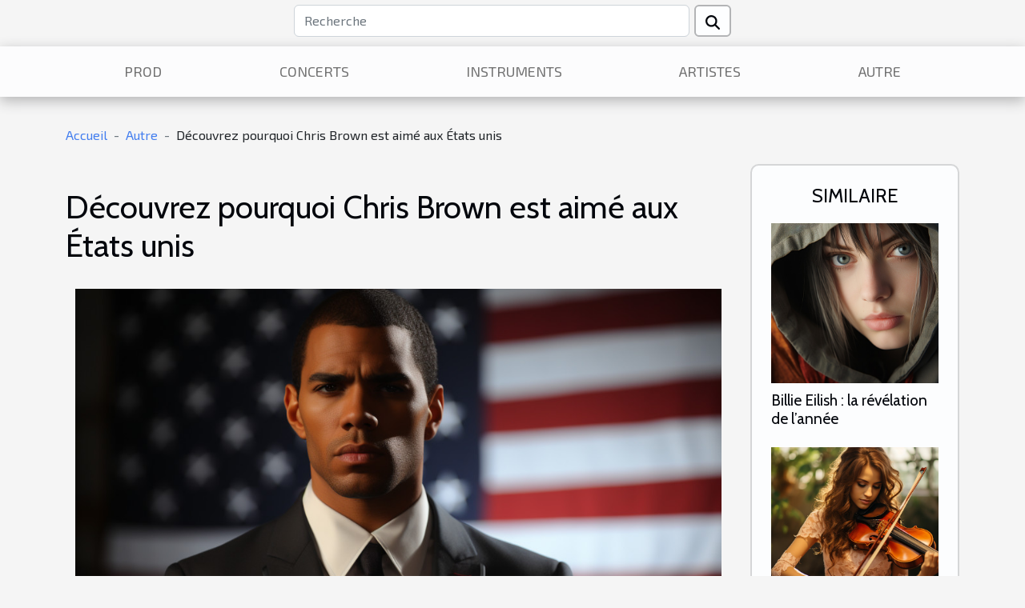

--- FILE ---
content_type: text/html; charset=UTF-8
request_url: https://www.virtualabel.com/decouvrez-pourquoi-chris-brown-est-aime-aux-etats-unis/
body_size: 11255
content:
<!DOCTYPE html>
    <html lang="fr">
<head>
    <meta charset="utf-8">
    <meta name="viewport" content="width=device-width, initial-scale=1">
    <title>Découvrez pourquoi Chris Brown est aimé aux États unis  - www.virtualabel.com</title>
<meta name="description" content="">

<meta name="robots" content="follow,index" />
<link rel="icon" type="image/png" href="/favicon.png" />
    <link rel="stylesheet" href="/css/style2.css">
</head>
<body>
    <header>
    <div class="container row">
    <!--    <time datetime="2026-01-05 01:00:45">Lundi 5 janvier 2026 01:00</time> -->
    <time id="currentDatetimeLang"></time>
    <script>
    document.addEventListener('DOMContentLoaded', function() {
        const dateElement = document.getElementById('currentDatetimeLang');
        const current = new Date();
        const options = { weekday: 'long', year: 'numeric', month: 'long', day: 'numeric' };
        
        const htmlLang = document.documentElement.lang;
        
        const dateString = current.toLocaleDateString(htmlLang, options);
        dateElement.textContent = dateString;
    });
</script>

        <form class="d-flex" role="search" method="get" action="/search">
    <input type="search" class="form-control"  name="q" placeholder="Recherche" aria-label="Recherche"  pattern=".*\S.*" required>
    <button type="submit" class="btn">
        <svg xmlns="http://www.w3.org/2000/svg" width="18px" height="18px" fill="currentColor" viewBox="0 0 512 512">
                    <path d="M416 208c0 45.9-14.9 88.3-40 122.7L502.6 457.4c12.5 12.5 12.5 32.8 0 45.3s-32.8 12.5-45.3 0L330.7 376c-34.4 25.2-76.8 40-122.7 40C93.1 416 0 322.9 0 208S93.1 0 208 0S416 93.1 416 208zM208 352a144 144 0 1 0 0-288 144 144 0 1 0 0 288z"/>
                </svg>
    </button>
</form>
    </div>
    <div class="container-fluid d-flex justify-content-center">
        <nav class="navbar container navbar-expand-xl m-0 pt-3">
            <div class="container-fluid">
                <button class="navbar-toggler" type="button" data-bs-toggle="collapse" data-bs-target="#navbarSupportedContent" aria-controls="navbarSupportedContent" aria-expanded="false" aria-label="Toggle navigation">
                    <svg xmlns="http://www.w3.org/2000/svg" fill="currentColor" class="bi bi-list" viewBox="0 0 16 16">
                        <path fill-rule="evenodd" d="M2.5 12a.5.5 0 0 1 .5-.5h10a.5.5 0 0 1 0 1H3a.5.5 0 0 1-.5-.5m0-4a.5.5 0 0 1 .5-.5h10a.5.5 0 0 1 0 1H3a.5.5 0 0 1-.5-.5m0-4a.5.5 0 0 1 .5-.5h10a.5.5 0 0 1 0 1H3a.5.5 0 0 1-.5-.5"></path>
                    </svg>
                </button>
                <div class="collapse navbar-collapse" id="navbarSupportedContent">
                    <ul class="navbar-nav">
                                                    <li class="nav-item">
    <a href="/prod" class="nav-link">Prod</a>
    </li>
                                    <li class="nav-item">
    <a href="/concerts" class="nav-link">Concerts</a>
    </li>
                                    <li class="nav-item">
    <a href="/instruments" class="nav-link">Instruments</a>
    </li>
                                    <li class="nav-item">
    <a href="/artistes" class="nav-link">Artistes</a>
    </li>
                                    <li class="nav-item">
    <a href="/autre" class="nav-link">Autre</a>
    </li>
                            </ul>
                </div>
            </div>
        </nav>
    </div>
</header>
<div class="container">
        <nav aria-label="breadcrumb"
               style="--bs-breadcrumb-divider: ' - ';" >
            <ol class="breadcrumb">
                <li class="breadcrumb-item"><a href="/">Accueil</a></li>
                                    <li class="breadcrumb-item  active ">
                        <a href="/autre" title="Autre">Autre</a>                    </li>
                                <li class="breadcrumb-item">
                    Découvrez pourquoi Chris Brown est aimé aux États unis                </li>
            </ol>
        </nav>
    </div>
<div class="container-fluid">
    <main class="container sidebar-minimal mt-2">
        <div class="row">
            <div class="col-lg-9 order-1 order-lg-2 col-12 main">

                                    <h1>
                        Découvrez pourquoi Chris Brown est aimé aux États unis                    </h1>
                
                    <img class="img-fluid" src="/images/decouvrez-pourquoi-chris-brown-est-aime-aux-etats-unis.jpeg" alt="Découvrez pourquoi Chris Brown est aimé aux États unis">                                <article class="container main" ><div><p>Chaque artiste chanteur à son public propre à lui en fonction du style musical qu’il pratique et de son talent. De même, il y en a qui ont parfois des styles transversaux à tout le public du monde musical. C’est le cas de l’artiste chanteur Chris Brown qui est très apprécié aux Etats-Unis. Continuer donc la lecture de cet article pour mieux comprendre pourquoi il est autant préféré.</p>
<h2 id="anchor_0">Qui est Chris Brown ?</h2>
<p>L’on ne peut parler des meilleurs artistes chanteurs du monde musical sans avoir une pensée à certains artistes qui ont fortement contribué à l’évolution de la musique américaine. Ainsi, Chris Brown fait partie de ces hommes célèbres, qui, par leurs dons, leurs talents et leurs savoir-faire, ont apporté de nouvelles choses dans la musique américaine.<br />
En effet, Chris Brown est non seulement une star du monde musical, mais est aussi un auteur très adulé par le public du cinéma. Il est également compositeur et chanteur. C’est dans la chorale de son église locale qu’il a fait ses débuts en tenant des rôles importants dans plusieurs spectacles ou interprétations dès son plus jeune âge.<br />
À 15 ans, il surprend le monde en sortant son premier album au studio, ce qui a été attesté par la maison Recording Industry Association of America (RIAA) comme double platine. Ainsi, il signe un contrat judicieux avec Jive Records dans la même année</p>
<h2 id="anchor_1">Pourquoi est-il aimé aux États unis ?</h2>
<p>Le natif de Tappahannock entre temps choriste de son église local, est devenu l’un des artistes chanteurs les plus aimés par les Américains. Car il a su impacter son public par un style particulier et ces danses extraordinaires.<br />
En clair, grâce à son premier single, il devient le meilleur artiste masculin, à maintenir son single en tête du classement pendant des années depuis 1997. Il connut plusieurs succès avec plus de 12 albums à son actif. Il est désormais dans le cercle très fermé des artistes les plus vendus avec plus de 140 millions de disques vendus partout dans le monde.<br />
Chris Brown est un chanteur très aimé par le public américain d’une part à cause de ce qu’il a vécu dans l’enfance et d’autres parts à cause de son style musical très apprécié par les Américains.</p><div></article>            </div>
            <aside class="col-lg-3 order-2 order-lg-2 col-12 aside-right">
                <div class="list-img-none">
                    <h2>Similaire</h2>                            <section>
                    <figure><a href="/billie-eilish-la-revelation-de-lannee" title="Billie Eilish : la révélation de l’année"><img class="img-fluid" src="/images/billie-eilish-la-revelation-de-lannee.jpeg" alt="Billie Eilish : la révélation de l’année"></a></figure><figcaption>Billie Eilish : la révélation de l’année</figcaption>                    <div>
                                                <h3><a href="/billie-eilish-la-revelation-de-lannee" title="Billie Eilish : la révélation de l’année">Billie Eilish : la révélation de l’année</a></h3>                    </div>
                </section>
                            <section>
                    <figure><a href="/comment-apprendre-a-jouer-au-violon" title="Comment apprendre à jouer au violon ?"><img class="img-fluid" src="/images/comment-apprendre-a-jouer-au-violon.jpg" alt="Comment apprendre à jouer au violon ?"></a></figure><figcaption>Comment apprendre à jouer au violon ?</figcaption>                    <div>
                                                <h3><a href="/comment-apprendre-a-jouer-au-violon" title="Comment apprendre à jouer au violon ?">Comment apprendre à jouer au violon ?</a></h3>                    </div>
                </section>
                            <section>
                    <figure><a href="/top-3-des-plus-grands-concerts-de-lannee-2021" title="Top 3 des plus grands concerts de l’année 2021"><img class="img-fluid" src="/images/top-3-des-plus-grands-concerts-de-lannee-2021.jpg" alt="Top 3 des plus grands concerts de l’année 2021"></a></figure><figcaption>Top 3 des plus grands concerts de l’année 2021</figcaption>                    <div>
                                                <h3><a href="/top-3-des-plus-grands-concerts-de-lannee-2021" title="Top 3 des plus grands concerts de l’année 2021">Top 3 des plus grands concerts de l’année 2021</a></h3>                    </div>
                </section>
                            <section>
                    <figure><a href="/comment-apprendre-a-jouer-au-piano" title="Comment apprendre à jouer au piano ?"><img class="img-fluid" src="/images/comment-apprendre-a-jouer-au-piano.jpeg" alt="Comment apprendre à jouer au piano ?"></a></figure><figcaption>Comment apprendre à jouer au piano ?</figcaption>                    <div>
                                                <h3><a href="/comment-apprendre-a-jouer-au-piano" title="Comment apprendre à jouer au piano ?">Comment apprendre à jouer au piano ?</a></h3>                    </div>
                </section>
                            <section>
                    <figure><a href="/decouverte-des-gagnants-damerique-musicaward" title="Découverte des gagnants d’Amérique musicAward ?"><img class="img-fluid" src="/images/decouverte-des-gagnants-damerique-musicaward.jpeg" alt="Découverte des gagnants d’Amérique musicAward ?"></a></figure><figcaption>Découverte des gagnants d’Amérique musicAward ?</figcaption>                    <div>
                                                <h3><a href="/decouverte-des-gagnants-damerique-musicaward" title="Découverte des gagnants d’Amérique musicAward ?">Découverte des gagnants d’Amérique musicAward ?</a></h3>                    </div>
                </section>
                            <section>
                    <figure><a href="/quest-ce-que-lorie-pester-est-devenu" title="Qu’est-ce que Lorie Pester est devenu ?"><img class="img-fluid" src="/images/quest-ce-que-lorie-pester-est-devenu.jpg" alt="Qu’est-ce que Lorie Pester est devenu ?"></a></figure><figcaption>Qu’est-ce que Lorie Pester est devenu ?</figcaption>                    <div>
                                                <h3><a href="/quest-ce-que-lorie-pester-est-devenu" title="Qu’est-ce que Lorie Pester est devenu ?">Qu’est-ce que Lorie Pester est devenu ?</a></h3>                    </div>
                </section>
                                    </div>
            </aside>
        </div>
        <div class="container pages-list-default">
        <h2>Sur le même sujet</h2>                    <section>
                <div class="row">
                    <div class="col-sm-3">
                        <a href="/les-caracteristiques-essentielles-dun-clavier-de-piano-numerique-pour-debutants" title="Les caractéristiques essentielles d&#039;un clavier de piano numérique pour débutants"><img class="float-start img-fluid" src="/images/les-caracteristiques-essentielles-dun-clavier-de-piano-numerique-pour-debutants.jpeg" alt="Les caractéristiques essentielles d&#039;un clavier de piano numérique pour débutants"></a>                    </div>
                    <div class="col-sm-9 "> 
                        <h3><a href="/les-caracteristiques-essentielles-dun-clavier-de-piano-numerique-pour-debutants" title="Les caractéristiques essentielles d&#039;un clavier de piano numérique pour débutants">Les caractéristiques essentielles d'un clavier de piano numérique pour débutants</a></h3>                        <time datetime="2023-11-16 15:10:56">Jeudi 16 novembre 2023 15:10</time>                        <div>
L'arrivée sur le marché des pianos numériques a révolutionné l'apprentissage de la musique, offrant une alternative accessible et pratique aux pianos acoustiques traditionnels. Pour les débutants, choisir le bon instrument peut s'avérer être une tâche intimidante compte tenu de la diversité des options disponibles. Cet écrit s'attache à éclairer les néophytes sur les caractéristiques primordiales d'un clavier de piano numérique. Choisir le bon instrument est une étape déterminante dans le parcours d'un apprenti musicien. Il est donc nécessaire de comprendre les éléments qui feront d'un clavier de piano numérique le compagnon idéal pour les premières années d'apprentissage. Plongez dans les paragraphes suivants pour découvrir les aspects à considérer lors de l'acquisition d'un tel outil...<!--    <time datetime="2023-11-16 15:10:56">Jeudi 16 novembre 2023 15:10</time> --></div>                                            </div>
                </div>

            </section>
                    <section>
                <div class="row">
                    <div class="col-sm-3">
                        <a href="/quest-ce-que-lorie-pester-est-devenu" title="Qu’est-ce que Lorie Pester est devenu ?"><img class="float-start img-fluid" src="/images/quest-ce-que-lorie-pester-est-devenu.jpg" alt="Qu’est-ce que Lorie Pester est devenu ?"></a>                    </div>
                    <div class="col-sm-9 "> 
                        <h3><a href="/quest-ce-que-lorie-pester-est-devenu" title="Qu’est-ce que Lorie Pester est devenu ?">Qu’est-ce que Lorie Pester est devenu ?</a></h3>                        <time datetime="2023-11-07 21:15:27">Mardi 7 novembre 2023 21:15</time>                        <div>Le monde musical a connu la montée spectaculaire de certains artistes au début des années 2000 et qui aujourd’hui se retrouvent très loin des caméras. C’est le cas de la célèbre chanteuse Lori Pester dont on ne maîtrise pas ce qu’elle est devenue. Poussez donc votre curiosité en lisant cet article pour connaître ce qu’est devenue la chanteuse.
Qui est Lorie Pester
Au début des années 2000, le jeune public du monde musical a connu la révélation d’une jeune et talentueuse chanteuse Lorie Pester, qui met à la disposition de son public des chansons plus ou moins émouvantes. Ainsi, plusieurs jeunes à l’époque ont beaucoup adulé ses chansons qui continuent d’épater les autres générations.
En effet, son public bénéficie de sa part, onze albums dont trois en live et huit en studio. Elle réussit...<!--    <time datetime="2023-11-07 21:15:27">Mardi 7 novembre 2023 21:15</time> --></div>                                            </div>
                </div>

            </section>
                    <section>
                <div class="row">
                    <div class="col-sm-3">
                        <a href="/comment-apprendre-a-jouer-au-piano" title="Comment apprendre à jouer au piano ?"><img class="float-start img-fluid" src="/images/comment-apprendre-a-jouer-au-piano.jpeg" alt="Comment apprendre à jouer au piano ?"></a>                    </div>
                    <div class="col-sm-9 "> 
                        <h3><a href="/comment-apprendre-a-jouer-au-piano" title="Comment apprendre à jouer au piano ?">Comment apprendre à jouer au piano ?</a></h3>                        <time datetime="2023-11-07 21:15:27">Mardi 7 novembre 2023 21:15</time>                        <div>Votre rêve est de pouvoir jouer un piano comme un professionnel pour pouvoir vous en servir lors d’un géant concert musical, mais vous ne savez comment vous y prendre à cause des longs temps d’étude que cela vous prendrait. Ne vous faites plus de soucis, découvrez dans cet article comment apprendre à jouer un piano en quelques jours.
Engager un professeur particulier
La meilleure et la première chose à faire avant même de recruter un professeur particulier sont de se fixer des objectifs. Vous devriez avoir en tête ce que vous voulez jouer et déterminer votre style musical. Il est bien de commencer l’apprentissage par un style classique. Ainsi, pour éviter de naviguer dans tous les sens, il faut donc vous en tenir à une idée précise.
Il est très important de commencer les premiers cours...<!--    <time datetime="2023-11-07 21:15:27">Mardi 7 novembre 2023 21:15</time> --></div>                                            </div>
                </div>

            </section>
                    <section>
                <div class="row">
                    <div class="col-sm-3">
                        <a href="/comment-apprendre-a-jouer-au-violon" title="Comment apprendre à jouer au violon ?"><img class="float-start img-fluid" src="/images/comment-apprendre-a-jouer-au-violon.jpg" alt="Comment apprendre à jouer au violon ?"></a>                    </div>
                    <div class="col-sm-9 "> 
                        <h3><a href="/comment-apprendre-a-jouer-au-violon" title="Comment apprendre à jouer au violon ?">Comment apprendre à jouer au violon ?</a></h3>                        <time datetime="2023-11-07 21:15:26">Mardi 7 novembre 2023 21:15</time>                        <div>Votre rêve est de jouer au violon dans un orchestre reconnu dans votre milieu ou dans le monde, mais vous n’avez aucune notion sur cet instrument de musique. Ne vous faites plus de soucis, voici quelques conseils dans cet article, qui vous aideront à vite apprendre à jouer au violon.
Suivre des cours
Pour assimiler le plus facilement possible les notions et l’apprentissage du violon, la première des choses à faire est de s’inscription dans une école de musique ou de recruter un professeur particulier pour soi-même afin de bénéficier d’un suivi rigoureux.
En clair ; il est nécessaire de commencer sur de bonnes bases votre apprentissage. Pour ce fait, voici donc quelques notions que vous apprendrez avec votre enseignant.
La bonne position : vous devez connaître comment vous asseoir pour...<!--    <time datetime="2023-11-07 21:15:26">Mardi 7 novembre 2023 21:15</time> --></div>                                            </div>
                </div>

            </section>
                    <section>
                <div class="row">
                    <div class="col-sm-3">
                        <a href="/decouverte-des-gagnants-damerique-musicaward" title="Découverte des gagnants d’Amérique musicAward ?"><img class="float-start img-fluid" src="/images/decouverte-des-gagnants-damerique-musicaward.jpeg" alt="Découverte des gagnants d’Amérique musicAward ?"></a>                    </div>
                    <div class="col-sm-9 "> 
                        <h3><a href="/decouverte-des-gagnants-damerique-musicaward" title="Découverte des gagnants d’Amérique musicAward ?">Découverte des gagnants d’Amérique musicAward ?</a></h3>                        <time datetime="2023-11-07 21:15:26">Mardi 7 novembre 2023 21:15</time>                        <div>Malgré les différentes crises qui ont surgi en 2020, la scène musicale continue toujours de faire vibrer l’humanité. Sous un angle plus particulier à cette édition, plusieurs artistes musicaux se sont vus nominés comme gagnant de la musicAward en Amérique. La cérémonie s’est tenue le dimanche 22 novembre 2020 avec une différence particulière en raison de la crise sanitaire liée au coronavirus. Découvrez ci-dessous la liste de tous les gagnants de cette prestigieuse édition dans cet article.
L’essentiel à savoir sur la musicAward en Amérique
En Amérique, la musicAward est une cérémonie musicale qui accueille chaque année les différents artistes de la musique. Elle vise à encourager les différents artistes de la scène musicale en leur donnant en fonction de leurs prestations au cours de...<!--    <time datetime="2023-11-07 21:15:26">Mardi 7 novembre 2023 21:15</time> --></div>                                            </div>
                </div>

            </section>
                    <section>
                <div class="row">
                    <div class="col-sm-3">
                        <a href="/le-role-du-dj-dans-le-monde-du-hip-hop" title="Le rôle du DJ dans le monde du Hip Hop"><img class="float-start img-fluid" src="/images/le-role-du-dj-dans-le-monde-du-hip-hop.jpeg" alt="Le rôle du DJ dans le monde du Hip Hop"></a>                    </div>
                    <div class="col-sm-9 "> 
                        <h3><a href="/le-role-du-dj-dans-le-monde-du-hip-hop" title="Le rôle du DJ dans le monde du Hip Hop">Le rôle du DJ dans le monde du Hip Hop</a></h3>                        <time datetime="2023-09-29 11:32:55">Vendredi 29 septembre 2023 11:32</time>                        <div>
L'univers du Hip Hop est riche et diversifié, réunissant des artistes de toutes disciplines qui s'unissent pour créer une culture unique. Un rôle souvent sous-estimé, mais absolument essentiel, est celui du DJ. Le DJ est bien plus qu'un simple sélecteur de musique – il est la colonne vertébrale du Hip Hop, un artisan de la beat, un maître de la créativité sonore. Dans cet article, nous allons explorer le rôle crucial du DJ dans le monde du Hip Hop, en mettant en lumière ses fonctions importantes et son impact culturel. Préparez-vous à plonger dans un voyage à travers les scratchs, les mix et les beats qui constituent l'essence même du Hip Hop.

Le rôle du DJ Hip Hop ne peut pas être sous-estimé dans l'histoire et l'évolution de cette forme d'expression artistique. L'origine du DJing...<!--    <time datetime="2023-09-29 11:32:55">Vendredi 29 septembre 2023 11:32</time> --></div>                                            </div>
                </div>

            </section>
                    <section>
                <div class="row">
                    <div class="col-sm-3">
                        <a href="/les-tendances-musicales-emergentes-en-2022" title="Les tendances musicales émergentes en 2022"><img class="float-start img-fluid" src="/images/les-tendances-musicales-emergentes-en-2022.jpg" alt="Les tendances musicales émergentes en 2022"></a>                    </div>
                    <div class="col-sm-9 "> 
                        <h3><a href="/les-tendances-musicales-emergentes-en-2022" title="Les tendances musicales émergentes en 2022">Les tendances musicales émergentes en 2022</a></h3>                        <time datetime="2023-09-12 21:02:04">Mardi 12 septembre 2023 21:02</time>                        <div>
A l'aube de cette nouvelle année 2022, la musique continue de se transformer et d'évoluer, proposant de nouvelles tendances qui façonnent notre paysage sonore. L'émergence de nouvelles tendances musicales est toujours un moment excitant, ouvrant la voie à de nouvelles formes d'expression artistique et à des expériences d'écoute renouvelées. Que vous soyez un mélomane insatiable ou simplement un amateur de musique curieux, ce post de blog vous aidera à découvrir ce qui se profile dans le monde musical en 2022. Alors, accrochez-vous et préparez-vous pour un voyage à travers les tendances musicales émergentes qui vont marquer cette année.

La popularité croissante de la musique électronique
En 2022, la musique électronique a connu une popularité croissante, marquant une tendance musicale...<!--    <time datetime="2023-09-12 21:02:04">Mardi 12 septembre 2023 21:02</time> --></div>                                            </div>
                </div>

            </section>
                    <section>
                <div class="row">
                    <div class="col-sm-3">
                        <a href="/pourquoi-se-referer-a-laudiophile-pour-le-choix-de-ses-instruments-de-musique" title="Pourquoi se référer à l&#039;Audiophile pour le choix de ses instruments de musique ?"><img class="float-start img-fluid" src="/images/pourquoi-se-referer-a-laudiophile-pour-le-choix-de-ses-instruments-de-musique.jpg" alt="Pourquoi se référer à l&#039;Audiophile pour le choix de ses instruments de musique ?"></a>                    </div>
                    <div class="col-sm-9 "> 
                        <h3><a href="/pourquoi-se-referer-a-laudiophile-pour-le-choix-de-ses-instruments-de-musique" title="Pourquoi se référer à l&#039;Audiophile pour le choix de ses instruments de musique ?">Pourquoi se référer à l'Audiophile pour le choix de ses instruments de musique ?</a></h3>                        <time datetime="2023-09-10 02:34:04">Dimanche 10 septembre 2023 02:34</time>                        <div>Si vous aimez écouter de la musique, vous avez besoin nécessairement d'avoir des instruments capable de vous donner ce que vous désirez. Pour les occasions de fêtes, la musique est indispensable. Et pour espérer y jouer, vous avez besoin des instruments de qualité. Heureusement qu'il existe aujourd'hui pour vous l'Audiophile qui est un magasin spécialisé dans la restitution musicale Haute Fidélité. Dans ce magasin, vous pouvez avoir tous les instruments de musique que vous désirez. Dans cet article, vous pouvez connaître les raisons pour lesquelles vous devez vous fier à ce magasin.&nbsp;&nbsp;
Pour faire la découverte des instruments de musique de bonne qualité&nbsp;
Lorsque vous avez envie de vous distraire, vous pouvez faire recours à la musique. De même, à l'occasion des fêtes, la...<!--    <time datetime="2023-09-10 02:34:04">Dimanche 10 septembre 2023 02:34</time> --></div>                                            </div>
                </div>

            </section>
                    <section>
                <div class="row">
                    <div class="col-sm-3">
                        <a href="/quelles-sont-les-astuces-pour-la-preparation-dun-son-pour-le-mastering" title="Quelles sont les astuces pour la préparation d&#039;un son pour le mastering ?"><img class="float-start img-fluid" src="/images/quelles-sont-les-astuces-pour-la-preparation-dun-son-pour-le-mastering.jpeg" alt="Quelles sont les astuces pour la préparation d&#039;un son pour le mastering ?"></a>                    </div>
                    <div class="col-sm-9 "> 
                        <h3><a href="/quelles-sont-les-astuces-pour-la-preparation-dun-son-pour-le-mastering" title="Quelles sont les astuces pour la préparation d&#039;un son pour le mastering ?">Quelles sont les astuces pour la préparation d'un son pour le mastering ?</a></h3>                        <time datetime="2023-06-21 03:32:04">Mercredi 21 juin 2023 03:32</time>                        <div>Vous êtes à la fin de la phase de mixage de votre morceau et vous voulez passer au mastering. Il est tout à fait normal de masteriser le morceau avant le lancement officiel sur les différents canaux de streaming. Pour ce fait, découvrez dans cet article les meilleures astuces pour la préparation du mastering de votre son pour faciliter la tâche au professionnel qui s'occupera du single.
Quelle est la première étape de préparation d'un son pour le mastering ?
Avant de penser à l'étape de mastering, vous devez être très sûr que votre titre a été très bien enregistré et que le mixage a été bien fait. Pour vous faciliter la tâche, il est possible pour vous de réaliser votre mixage mastering en ligne. En revanche, si vous devez adresser votre titre à un professionnel, il doit être...<!--    <time datetime="2023-06-21 03:32:04">Mercredi 21 juin 2023 03:32</time> --></div>                                            </div>
                </div>

            </section>
                    <section>
                <div class="row">
                    <div class="col-sm-3">
                        <a href="/comment-choisir-son-piano" title="Comment choisir son piano ?"><img class="float-start img-fluid" src="/images/comment-choisir-son-piano.jpeg" alt="Comment choisir son piano ?"></a>                    </div>
                    <div class="col-sm-9 "> 
                        <h3><a href="/comment-choisir-son-piano" title="Comment choisir son piano ?">Comment choisir son piano ?</a></h3>                        <time datetime="2022-12-12 05:16:01">Lundi 12 décembre 2022 05:16</time>                        <div>Le piano est un instrument de musique très prisé par beaucoup de personnes. Pour bien choisir son piano, il est nécessaire de prendre en compte plusieurs facteurs importants. Beaucoup se demandent quel piano sera le plus adapté pour eux. Découvrez à travers cet article les différents pianos qui pourraient vous correspondre selon vos besoins.&nbsp;
Les pianos acoustiques pour débuter&nbsp;
&nbsp;Il est conseillé de privilégier un piano acoustique à un piano numérique, pour plusieurs raisons, il est totalement impossible de partir à la découverte du son et d’éprouver des sensations musicales avec un piano numérique. Quand il s’agit d’un premier contact avec la musique, il est essentiel et nécessaire de découvrir, d’explorer, mais également d’interagir avec le vrai Son, cliquer sur le lien...<!--    <time datetime="2022-12-12 05:16:01">Lundi 12 décembre 2022 05:16</time> --></div>                                            </div>
                </div>

            </section>
                    <section>
                <div class="row">
                    <div class="col-sm-3">
                        <a href="/musique-comment-effectuer-un-bon-choix-dune-table-de-mixage" title="Musique : comment effectuer un bon choix d’une table de mixage ?"><img class="float-start img-fluid" src="/images/musique-comment-effectuer-un-bon-choix-dune-table-de-mixage.jpeg" alt="Musique : comment effectuer un bon choix d’une table de mixage ?"></a>                    </div>
                    <div class="col-sm-9 "> 
                        <h3><a href="/musique-comment-effectuer-un-bon-choix-dune-table-de-mixage" title="Musique : comment effectuer un bon choix d’une table de mixage ?">Musique : comment effectuer un bon choix d’une table de mixage ?</a></h3>                        <time datetime="2022-11-27 06:42:01">Dimanche 27 novembre 2022 06:42</time>                        <div>Avant d’effectuer le choix d’une table de mixage, vous devez à priori prendre en considération certains points ou critères pour ne pas regretter votre choix. Quelles sont les procédures d’un bon choix&nbsp;? Laquelle demeure ultime&nbsp;? Obtenez des réponses en lisant cet article.
Une vérification des fonctionnalités de la table de mixage
La table de mixage est l’élément le plus utilisé dans le domaine musical. C’est une table remplie de plusieurs touches pour réglementer le son des micros. Elle joue un grand rôle. Le problème est de savoir choisir la bonne table. Alors, commencez déjà par parier sur ses fonctions. Vous devez minutieusement vérifier si elle est dotée d’une multitude de fonctionnalités. Ses fonctions vous permettront de bien boxer pour constater son utilité. Vous devez...<!--    <time datetime="2022-11-27 06:42:01">Dimanche 27 novembre 2022 06:42</time> --></div>                                            </div>
                </div>

            </section>
                    <section>
                <div class="row">
                    <div class="col-sm-3">
                        <a href="/platine-vinyle-comment-faire-un-bon-choix" title="Platine vinyle : comment faire un bon choix ?"><img class="float-start img-fluid" src="/images/platine-vinyle-comment-faire-un-bon-choix.jpeg" alt="Platine vinyle : comment faire un bon choix ?"></a>                    </div>
                    <div class="col-sm-9 "> 
                        <h3><a href="/platine-vinyle-comment-faire-un-bon-choix" title="Platine vinyle : comment faire un bon choix ?">Platine vinyle : comment faire un bon choix ?</a></h3>                        <time datetime="2022-11-01 17:50:01">Mardi 1 novembre 2022 17:50</time>                        <div>Il y a de nombreuses années, les ventes de disques vinyles ont connu une énorme baisse. Pourtant, ces accessoires autrefois perdus refont surface avec des chiffres de vente absolument hallucinants. Si l'appareil est très populaire, il reste tout de même un casse-tête, car de nombreux critères doivent être pris en compte pour son achat.
La facilité de transport de l'appareil
Il s'agit d'une norme très importante. La platine vinyle que vous transportez fréquemment doit être conçue pour ce type d'utilisation. Certains modèles sont livrés avec un petit étui léger mais puissant que vous pouvez transporter partout. Cependant, s'il s'agit d'un appareil qui se fixe à la maison comme décoration de salon, le poids, la forme et les accessoires supplémentaires seront des critères déterminants dans...<!--    <time datetime="2022-11-01 17:50:01">Mardi 1 novembre 2022 17:50</time> --></div>                                            </div>
                </div>

            </section>
                    <section>
                <div class="row">
                    <div class="col-sm-3">
                        <a href="/conseils-pour-apprendre-a-jouer-de-la-guitare" title="Conseils pour apprendre à jouer de la guitare"><img class="float-start img-fluid" src="/images/conseils-pour-apprendre-a-jouer-de-la-guitare.jpeg" alt="Conseils pour apprendre à jouer de la guitare"></a>                    </div>
                    <div class="col-sm-9 "> 
                        <h3><a href="/conseils-pour-apprendre-a-jouer-de-la-guitare" title="Conseils pour apprendre à jouer de la guitare">Conseils pour apprendre à jouer de la guitare</a></h3>                        <time datetime="2022-07-27 14:30:17">Mercredi 27 juillet 2022 14:30</time>                        <div>Si vous adorez jouer à la guitare, il faut reconnaitre que c’est un instrument de musique très prisé dans le monde de la musique. En effet, la guitare n’est pas seulement faite pour les compétents ou les plus doués. Alors, vous devez simplement faire preuve de motivation afin de mettre à l’épreuve votre capacité ou votre talent devant la guitare. Comment réussir à jouer de la guitare soi-même ? Retrouvez les bases solides d’un bon apprentissage dans cet article !&nbsp;
Réussir à maitriser les accords de l’instrument &nbsp; &nbsp;
Après avoir fait le choix de votre instrument de musique, vous devez maintenant essayer d’accorder les notes d’une musique. Cela ne doit pas être un casse-tête pour vous, car il suffit de diviser le plateau de l’instrument pour avoir un équilibre. Alors, vous...<!--    <time datetime="2022-07-27 14:30:17">Mercredi 27 juillet 2022 14:30</time> --></div>                                            </div>
                </div>

            </section>
                    <section>
                <div class="row">
                    <div class="col-sm-3">
                        <a href="/accorder-une-guitare-electrique-comment-proceder" title="Accorder une guitare électrique : Comment procéder ?"><img class="float-start img-fluid" src="/images/accorder-une-guitare-electrique-comment-proceder.jpeg" alt="Accorder une guitare électrique : Comment procéder ?"></a>                    </div>
                    <div class="col-sm-9 "> 
                        <h3><a href="/accorder-une-guitare-electrique-comment-proceder" title="Accorder une guitare électrique : Comment procéder ?">Accorder une guitare électrique : Comment procéder ?</a></h3>                        <time datetime="2021-08-26 19:58:19">Jeudi 26 août 2021 19:58</time>                        <div>La guitare est un instrument de musique qui permet de produire de merveilleuses compositions de sons. La guitare électrique présente encore plus d’avantages et semble être l’instrument parfait lorsqu’elle est rattachée à un accordeur. Vous vous demandez comment procéder ? Cet article vous en dit plus.
Un accordeur : que savoir ?
Tout d’abord, il est important de comprendre la notion d’accordeur avant d’aller plus loin dans son utilisation avec une guitare électronique. Un accordeur est un logiciel qui permet d'accorder votre guitare grâce au microphone. Mais il convient de dire aussi qu’il existe plusieurs types d’accordeurs. En effet, lorsqu’est un amateur et qu’on veut accorder sa guitare électrique, le moyen le plus simple d’y parvenir est d’utiliser un accordeur. Sur https://www...<!--    <time datetime="2021-08-26 19:58:19">Jeudi 26 août 2021 19:58</time> --></div>                                            </div>
                </div>

            </section>
                    <section>
                <div class="row">
                    <div class="col-sm-3">
                        <a href="/3-bienfaits-de-la-musique-sur-le-corps" title="3 bienfaits de la musique sur le corps"><img class="float-start img-fluid" src="/images/3-bienfaits-de-la-musique-sur-le-corps.jpg" alt="3 bienfaits de la musique sur le corps"></a>                    </div>
                    <div class="col-sm-9 "> 
                        <h3><a href="/3-bienfaits-de-la-musique-sur-le-corps" title="3 bienfaits de la musique sur le corps">3 bienfaits de la musique sur le corps</a></h3>                        <time datetime="2021-07-15 12:10:00">Jeudi 15 juillet 2021 12:10</time>                        <div>La musique a d’énormes bienfaits sur le corps de ceux qui la pratiquent. Malgré cela, il y a certaines personnes qui ne savent toujours pas pour quelles raisons ils doivent faire recours à la musique. Si vous êtes dans le même cas, lisez donc cet article pour découvrir 3 de ces bienfaits.
Lutte contre le stress
Si vous êtes stressé, écoutez alors de la bonne musique pour bien vous détendre. Cependant, cela ne doit pas être de la musique forte, mais plutôt de la musique douce. En effet, cette dernière a beaucoup de bienfaits sur votre corps et également sur le cerveau. Elle vous permet également de faire le vide mental et vous aide à vous sentir à l’aise dans votre corps. Pour vraiment bénéficier de ces bienfaits, vous devez savoir choisir vos morceaux. Privilégiez surtout ceux dont vous...<!--    <time datetime="2021-07-15 12:10:00">Jeudi 15 juillet 2021 12:10</time> --></div>                                            </div>
                </div>

            </section>
                    <section>
                <div class="row">
                    <div class="col-sm-3">
                        <a href="/top-3-des-plus-grands-concerts-de-lannee-2021" title="Top 3 des plus grands concerts de l’année 2021"><img class="float-start img-fluid" src="/images/top-3-des-plus-grands-concerts-de-lannee-2021.jpg" alt="Top 3 des plus grands concerts de l’année 2021"></a>                    </div>
                    <div class="col-sm-9 "> 
                        <h3><a href="/top-3-des-plus-grands-concerts-de-lannee-2021" title="Top 3 des plus grands concerts de l’année 2021">Top 3 des plus grands concerts de l’année 2021</a></h3>                        <time datetime="2021-01-24 12:47:08">Dimanche 24 janvier 2021 12:47</time>                        <div>Chaque année les acteurs du monde musical organisent de grands concerts partout dans le monde pour donner de la joie à leurs publics. Ainsi cette année il est déjà prévu plusieurs concerts en France. Découvrez donc quelques-unes de ces grandes manifestations dans cet article.
Le retour de Ben L’Oncle Soul au concert en janvier 2021
Ben L’Oncle Soul fait un retour en force sur la scène musicale pour épater son public avec de nouvelles chansons. C’est lors de sa tournée dans les villes les plus touchées par le stress, comme Strasbourg, Lille et autre qu’il démontra encore à son public qu’il a beaucoup à lui offrir. Il lancera officiellement la tournée à l’Olympia de paris le 27 janvier prochain.
Le concert de Karen Ann à Paris en janvier 2021
La charmante artiste aux talents diversifiés...<!--    <time datetime="2021-01-24 12:47:08">Dimanche 24 janvier 2021 12:47</time> --></div>                                            </div>
                </div>

            </section>
                    <section>
                <div class="row">
                    <div class="col-sm-3">
                        <a href="/billie-eilish-la-revelation-de-lannee" title="Billie Eilish : la révélation de l’année"><img class="float-start img-fluid" src="/images/billie-eilish-la-revelation-de-lannee.jpeg" alt="Billie Eilish : la révélation de l’année"></a>                    </div>
                    <div class="col-sm-9 "> 
                        <h3><a href="/billie-eilish-la-revelation-de-lannee" title="Billie Eilish : la révélation de l’année">Billie Eilish : la révélation de l’année</a></h3>                        <time datetime="2021-01-24 02:25:13">Dimanche 24 janvier 2021 02:25</time>                        <div>La précocité d’une star du monde musical est la preuve vivante que les jeunes travaillent beaucoup pour arracher à leurs concurrents plus âgés les titres de meilleur artiste. Ainsi l’exemple le plus explicite est celui de Billie Eilish qui a révélé au monde son talent précoce pendant l’année 2020. Découvrez donc tout sur son parcours dans cet article.
Pourquoi est-elle une révélation de l’année 2020 ?
Chaque année, le GrammyAwards récompense les meilleurs artistes et les meilleures chansons. Celle de l’année 2020 a été particulièrement marquée par la découverte d’une préciosité étonnante. Il s’agit de la jeune brillante et talentueuse Billie Eilish.
En effet, elle a fait cette remarquable prouesse étonnante à l’âge de 18 ans. Elle devient ainsi la plus jeune des artistes à remporter au...<!--    <time datetime="2021-01-24 02:25:13">Dimanche 24 janvier 2021 02:25</time> --></div>                                            </div>
                </div>

            </section>
                    <section>
                <div class="row">
                    <div class="col-sm-3">
                        <a href="/decouvrez-pourquoi-dadju-est-lartiste-de-lannee-2020-en-france" title="Découvrez pourquoi Dadju est l’artiste de l’année 2020 en France"><img class="float-start img-fluid" src="/images/decouvrez-pourquoi-dadju-est-lartiste-de-lannee-2020-en-france.jpeg" alt="Découvrez pourquoi Dadju est l’artiste de l’année 2020 en France"></a>                    </div>
                    <div class="col-sm-9 "> 
                        <h3><a href="/decouvrez-pourquoi-dadju-est-lartiste-de-lannee-2020-en-france" title="Découvrez pourquoi Dadju est l’artiste de l’année 2020 en France">Découvrez pourquoi Dadju est l’artiste de l’année 2020 en France</a></h3>                        <time datetime="2021-01-24 02:05:40">Dimanche 24 janvier 2021 02:05</time>                        <div>Certains artistes chanteurs malgré la notoriété qu’ils ont dans l’arène musicale, ne cessent de nous surprendre par leur talent de pouvoir rédiger des textes plus percutants et leurs travaux acharnés. C’est le cas du jeune frère de Maître Gims qui remporte encore le prix de la chanson de l’année 2020. Continuer donc la lecture de cet article pour découvrir pourquoi il l’a mérité.
Qui est Dadju ?
L’année 2020 a été particulièrement marquée par plusieurs évènements sur le plan politique et sanitaire. Néanmoins, ceci n’a pas empêché le monde musical et son public de découvrir de nouveau talent et d’en confirmer d’autres. Ainsi, en France, c’est le natif de Bobigny qui remporte le titre de la chanson de l’année. Il vient encore confirmer ce titre qu’il détenait depuis les années 2013.
En...<!--    <time datetime="2021-01-24 02:05:40">Dimanche 24 janvier 2021 02:05</time> --></div>                                            </div>
                </div>

            </section>
                    </div>
                    </main>
</div>
<footer>
    <div class="container-fluid">
        <div class="container">
            <div class="row default-search">
                <div class="col-12 col-lg-4">
                    <form class="d-flex" role="search" method="get" action="/search">
    <input type="search" class="form-control"  name="q" placeholder="Recherche" aria-label="Recherche"  pattern=".*\S.*" required>
    <button type="submit" class="btn">
        <svg xmlns="http://www.w3.org/2000/svg" width="18px" height="18px" fill="currentColor" viewBox="0 0 512 512">
                    <path d="M416 208c0 45.9-14.9 88.3-40 122.7L502.6 457.4c12.5 12.5 12.5 32.8 0 45.3s-32.8 12.5-45.3 0L330.7 376c-34.4 25.2-76.8 40-122.7 40C93.1 416 0 322.9 0 208S93.1 0 208 0S416 93.1 416 208zM208 352a144 144 0 1 0 0-288 144 144 0 1 0 0 288z"/>
                </svg>
    </button>
</form>
                </div>
                <div class="col-12 col-lg-4">
                    <section>
            <div>
                <h3><a href="/prod" title="Prod">Prod</a></h3>                            </div>
        </section>
            <section>
            <div>
                <h3><a href="/concerts" title="Concerts">Concerts</a></h3>                            </div>
        </section>
            <section>
            <div>
                <h3><a href="/instruments" title="Instruments">Instruments</a></h3>                            </div>
        </section>
            <section>
            <div>
                <h3><a href="/artistes" title="Artistes">Artistes</a></h3>                            </div>
        </section>
            <section>
            <div>
                <h3><a href="/autre" title="Autre">Autre</a></h3>                            </div>
        </section>
                        </div>
                <div class="col-12 col-lg-4">
                    © 2026
                                    </div>
            </div>
        </div>
    </div>
</footer>
    <script src="https://cdn.jsdelivr.net/npm/bootstrap@5.0.2/dist/js/bootstrap.bundle.min.js" integrity="sha384-MrcW6ZMFYlzcLA8Nl+NtUVF0sA7MsXsP1UyJoMp4YLEuNSfAP+JcXn/tWtIaxVXM" crossorigin="anonymous"></script>
    </body>
</html>
